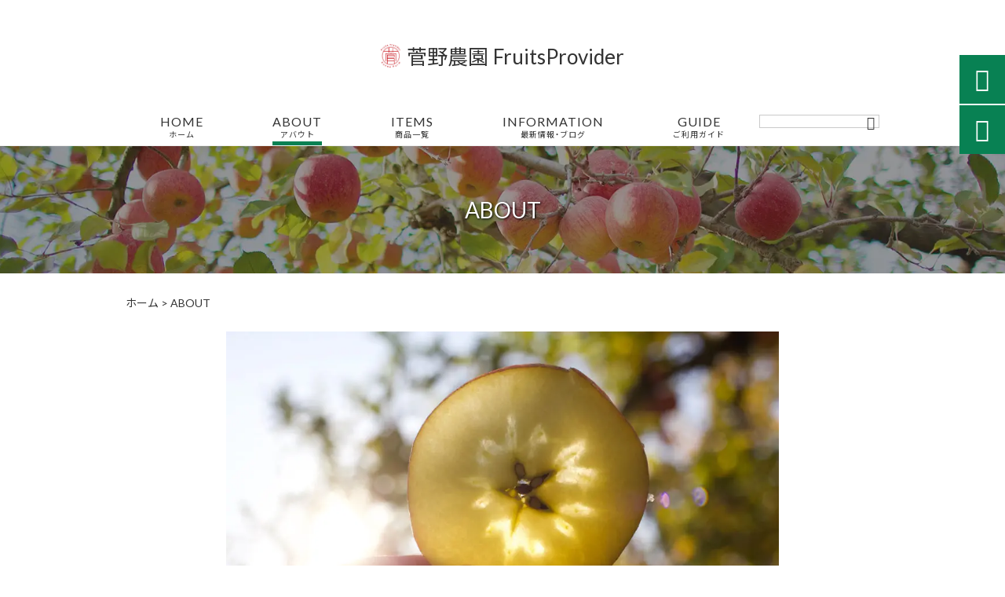

--- FILE ---
content_type: text/html; charset=UTF-8
request_url: https://fruitsprovider.com/about/
body_size: 11714
content:
<!DOCTYPE html>
<html lang="ja">
<head>
<meta charset="UTF-8" />
<meta name="viewport" content="width=device-width,initial-scale=1">
<meta name="format-detection" content="telephone=no">
<link rel="pingback" href="https://fruitsprovider.com/fruitsprovider/xmlrpc.php" />
<link rel="shortcut icon" href="https://fruitsprovider.com/fruitsprovider/wp-content/uploads/2021/11/favicon.ico" />
<link rel="apple-touch-icon" href="https://fruitsprovider.com/fruitsprovider/wp-content/uploads/2021/11/spfav.png">
<!--▼-追加CSS-▼-->

<title>ABOUT | Kanno Farm ONLINE</title>

		<!-- All in One SEO 4.9.3 - aioseo.com -->
	<meta name="description" content="【菅野農園】では、りんご・桃・さくらんぼなど、一果一果想いをこめて育てた新鮮な果物" />
	<meta name="robots" content="max-image-preview:large" />
	<meta name="google-site-verification" content="40RatmE00N7KC3lsMp3pClf-EVw0tVwF92CWxzmaFlE" />
	<link rel="canonical" href="https://fruitsprovider.com/about/" />
	<meta name="generator" content="All in One SEO (AIOSEO) 4.9.3" />
		<meta property="og:locale" content="ja_JP" />
		<meta property="og:site_name" content="福島より産地直送、旬なフルーツの通販なら | Kanno Fruits Shop" />
		<meta property="og:type" content="article" />
		<meta property="og:title" content="ABOUT | Kanno Farm ONLINE" />
		<meta property="og:description" content="【菅野農園】では、りんご・桃・さくらんぼなど、一果一果想いをこめて育てた新鮮な果物" />
		<meta property="og:url" content="https://fruitsprovider.com/about/" />
		<meta property="og:image" content="https://fruitsprovider.com/fruitsprovider/wp-content/uploads/2021/11/sub.jpg" />
		<meta property="og:image:secure_url" content="https://fruitsprovider.com/fruitsprovider/wp-content/uploads/2021/11/sub.jpg" />
		<meta property="og:image:width" content="2000" />
		<meta property="og:image:height" content="200" />
		<meta property="article:published_time" content="1970-01-01T00:00:00+00:00" />
		<meta property="article:modified_time" content="2021-11-22T09:16:35+00:00" />
		<meta name="twitter:card" content="summary" />
		<meta name="twitter:title" content="ABOUT | Kanno Farm ONLINE" />
		<meta name="twitter:description" content="【菅野農園】では、りんご・桃・さくらんぼなど、一果一果想いをこめて育てた新鮮な果物" />
		<meta name="twitter:image" content="https://fruitsprovider.com/fruitsprovider/wp-content/uploads/2021/11/sub.jpg" />
		<script type="application/ld+json" class="aioseo-schema">
			{"@context":"https:\/\/schema.org","@graph":[{"@type":"BreadcrumbList","@id":"https:\/\/fruitsprovider.com\/about\/#breadcrumblist","itemListElement":[{"@type":"ListItem","@id":"https:\/\/fruitsprovider.com#listItem","position":1,"name":"\u30db\u30fc\u30e0","item":"https:\/\/fruitsprovider.com","nextItem":{"@type":"ListItem","@id":"https:\/\/fruitsprovider.com\/about\/#listItem","name":"ABOUT"}},{"@type":"ListItem","@id":"https:\/\/fruitsprovider.com\/about\/#listItem","position":2,"name":"ABOUT","previousItem":{"@type":"ListItem","@id":"https:\/\/fruitsprovider.com#listItem","name":"\u30db\u30fc\u30e0"}}]},{"@type":"Organization","@id":"https:\/\/fruitsprovider.com\/#organization","name":"\u83c5\u91ce\u8fb2\u5712","description":"\u3010\u83c5\u91ce\u8fb2\u5712\u3011\u3067\u306f\u3001\u308a\u3093\u3054\u30fb\u6843\u30fb\u3055\u304f\u3089\u3093\u307c\u306a\u3069\u3001\u4e00\u679c\u4e00\u679c\u60f3\u3044\u3092\u3053\u3081\u3066\u80b2\u3066\u305f\u65b0\u9bae\u306a\u679c\u7269\u3092\u751f\u7523\u8005\u76f4\u9001\u3067\u304a\u5c4a\u3051\u3002\u3054\u81ea\u5b85\u7528\u306b\u306f\u3082\u3061\u308d\u3093\u3001\u3061\u3087\u3063\u3068\u3057\u305f\u8d08\u308a\u7269\u306b\u3082\u304a\u3059\u3059\u3081\u3067\u3059\u3002\u8a70\u3081\u5408\u308f\u305b\u306e\u3054\u6ce8\u6587\u7b49\u3082\u304a\u6c17\u8efd\u306b\u3054\u76f8\u8ac7\u304f\u3060\u3055\u3044\u3002\u30b5\u30a4\u30c8\u5185\u3067\u306f\u3001\u679c\u7269\u30fb\u8fb2\u696d\u306b\u95a2\u3059\u308b\u60c5\u5831\u3084\u683d\u57f9\u98a8\u666f\u306a\u3069\u968f\u6642\u767a\u4fe1\u3057\u3066\u3044\u304d\u307e\u3059\u3002\u662f\u975e\u65ec\u306e\u304f\u3060\u3082\u306e\u3092\u304a\u697d\u3057\u307f\u304f\u3060\u3055\u3044\uff01","url":"https:\/\/fruitsprovider.com\/","telephone":"+819053554816","logo":{"@type":"ImageObject","url":"https:\/\/fruitsprovider.com\/fruitsprovider\/wp-content\/uploads\/2021\/11\/fb8870748e3cdc672d5b5c7c8e41f0bf.jpg","@id":"https:\/\/fruitsprovider.com\/about\/#organizationLogo","width":891,"height":1046},"image":{"@id":"https:\/\/fruitsprovider.com\/about\/#organizationLogo"}},{"@type":"WebPage","@id":"https:\/\/fruitsprovider.com\/about\/#webpage","url":"https:\/\/fruitsprovider.com\/about\/","name":"ABOUT | Kanno Farm ONLINE","description":"\u3010\u83c5\u91ce\u8fb2\u5712\u3011\u3067\u306f\u3001\u308a\u3093\u3054\u30fb\u6843\u30fb\u3055\u304f\u3089\u3093\u307c\u306a\u3069\u3001\u4e00\u679c\u4e00\u679c\u60f3\u3044\u3092\u3053\u3081\u3066\u80b2\u3066\u305f\u65b0\u9bae\u306a\u679c\u7269","inLanguage":"ja","isPartOf":{"@id":"https:\/\/fruitsprovider.com\/#website"},"breadcrumb":{"@id":"https:\/\/fruitsprovider.com\/about\/#breadcrumblist"},"image":{"@type":"ImageObject","url":"https:\/\/fruitsprovider.com\/fruitsprovider\/wp-content\/uploads\/2021\/11\/sub.jpg","@id":"https:\/\/fruitsprovider.com\/about\/#mainImage","width":2000,"height":200},"primaryImageOfPage":{"@id":"https:\/\/fruitsprovider.com\/about\/#mainImage"},"datePublished":"2021-11-22T10:00:43+09:00","dateModified":"2021-11-22T18:16:35+09:00"},{"@type":"WebSite","@id":"https:\/\/fruitsprovider.com\/#website","url":"https:\/\/fruitsprovider.com\/","name":"Kanno Farm ONLINE","description":"\u3010\u83c5\u91ce\u8fb2\u5712\u3011\u3067\u306f\u3001\u308a\u3093\u3054\u30fb\u6843\u30fb\u3055\u304f\u3089\u3093\u307c\u306a\u3069\u3001\u4e00\u679c\u4e00\u679c\u60f3\u3044\u3092\u3053\u3081\u3066\u80b2\u3066\u305f\u65b0\u9bae\u306a\u679c\u7269\u3092\u751f\u7523\u8005\u76f4\u9001\u3067\u304a\u5c4a\u3051\u3002\u3054\u81ea\u5b85\u7528\u306b\u306f\u3082\u3061\u308d\u3093\u3001\u3061\u3087\u3063\u3068\u3057\u305f\u8d08\u308a\u7269\u306b\u3082\u304a\u3059\u3059\u3081\u3067\u3059\u3002\u8a70\u3081\u5408\u308f\u305b\u306e\u3054\u6ce8\u6587\u7b49\u3082\u304a\u6c17\u8efd\u306b\u3054\u76f8\u8ac7\u304f\u3060\u3055\u3044\u3002\u30b5\u30a4\u30c8\u5185\u3067\u306f\u3001\u679c\u7269\u30fb\u8fb2\u696d\u306b\u95a2\u3059\u308b\u60c5\u5831\u3084\u683d\u57f9\u98a8\u666f\u306a\u3069\u968f\u6642\u767a\u4fe1\u3057\u3066\u3044\u304d\u307e\u3059\u3002\u662f\u975e\u65ec\u306e\u304f\u3060\u3082\u306e\u3092\u304a\u697d\u3057\u307f\u304f\u3060\u3055\u3044\uff01","inLanguage":"ja","publisher":{"@id":"https:\/\/fruitsprovider.com\/#organization"}}]}
		</script>
		<!-- All in One SEO -->

<link rel='dns-prefetch' href='//yubinbango.github.io' />
<link rel='dns-prefetch' href='//static.addtoany.com' />
<link rel='dns-prefetch' href='//fonts.googleapis.com' />
<link rel="alternate" type="application/rss+xml" title="Kanno Farm ONLINE &raquo; フィード" href="https://fruitsprovider.com/feed/" />
<link rel="alternate" type="application/rss+xml" title="Kanno Farm ONLINE &raquo; コメントフィード" href="https://fruitsprovider.com/comments/feed/" />
<link rel="alternate" title="oEmbed (JSON)" type="application/json+oembed" href="https://fruitsprovider.com/wp-json/oembed/1.0/embed?url=https%3A%2F%2Ffruitsprovider.com%2Fabout%2F" />
<link rel="alternate" title="oEmbed (XML)" type="text/xml+oembed" href="https://fruitsprovider.com/wp-json/oembed/1.0/embed?url=https%3A%2F%2Ffruitsprovider.com%2Fabout%2F&#038;format=xml" />
<style id='wp-img-auto-sizes-contain-inline-css' type='text/css'>
img:is([sizes=auto i],[sizes^="auto," i]){contain-intrinsic-size:3000px 1500px}
/*# sourceURL=wp-img-auto-sizes-contain-inline-css */
</style>
<link rel='stylesheet' id='colorbox-theme1-css' href='https://fruitsprovider.com/fruitsprovider/wp-content/plugins/jquery-colorbox/themes/theme1/colorbox.css?ver=4.6.2' type='text/css' media='screen' />
<style id='wp-emoji-styles-inline-css' type='text/css'>

	img.wp-smiley, img.emoji {
		display: inline !important;
		border: none !important;
		box-shadow: none !important;
		height: 1em !important;
		width: 1em !important;
		margin: 0 0.07em !important;
		vertical-align: -0.1em !important;
		background: none !important;
		padding: 0 !important;
	}
/*# sourceURL=wp-emoji-styles-inline-css */
</style>
<link rel='stylesheet' id='wp-block-library-css' href='https://fruitsprovider.com/fruitsprovider/wp-includes/css/dist/block-library/style.min.css?ver=6.9' type='text/css' media='all' />
<style id='global-styles-inline-css' type='text/css'>
:root{--wp--preset--aspect-ratio--square: 1;--wp--preset--aspect-ratio--4-3: 4/3;--wp--preset--aspect-ratio--3-4: 3/4;--wp--preset--aspect-ratio--3-2: 3/2;--wp--preset--aspect-ratio--2-3: 2/3;--wp--preset--aspect-ratio--16-9: 16/9;--wp--preset--aspect-ratio--9-16: 9/16;--wp--preset--color--black: #000000;--wp--preset--color--cyan-bluish-gray: #abb8c3;--wp--preset--color--white: #ffffff;--wp--preset--color--pale-pink: #f78da7;--wp--preset--color--vivid-red: #cf2e2e;--wp--preset--color--luminous-vivid-orange: #ff6900;--wp--preset--color--luminous-vivid-amber: #fcb900;--wp--preset--color--light-green-cyan: #7bdcb5;--wp--preset--color--vivid-green-cyan: #00d084;--wp--preset--color--pale-cyan-blue: #8ed1fc;--wp--preset--color--vivid-cyan-blue: #0693e3;--wp--preset--color--vivid-purple: #9b51e0;--wp--preset--gradient--vivid-cyan-blue-to-vivid-purple: linear-gradient(135deg,rgb(6,147,227) 0%,rgb(155,81,224) 100%);--wp--preset--gradient--light-green-cyan-to-vivid-green-cyan: linear-gradient(135deg,rgb(122,220,180) 0%,rgb(0,208,130) 100%);--wp--preset--gradient--luminous-vivid-amber-to-luminous-vivid-orange: linear-gradient(135deg,rgb(252,185,0) 0%,rgb(255,105,0) 100%);--wp--preset--gradient--luminous-vivid-orange-to-vivid-red: linear-gradient(135deg,rgb(255,105,0) 0%,rgb(207,46,46) 100%);--wp--preset--gradient--very-light-gray-to-cyan-bluish-gray: linear-gradient(135deg,rgb(238,238,238) 0%,rgb(169,184,195) 100%);--wp--preset--gradient--cool-to-warm-spectrum: linear-gradient(135deg,rgb(74,234,220) 0%,rgb(151,120,209) 20%,rgb(207,42,186) 40%,rgb(238,44,130) 60%,rgb(251,105,98) 80%,rgb(254,248,76) 100%);--wp--preset--gradient--blush-light-purple: linear-gradient(135deg,rgb(255,206,236) 0%,rgb(152,150,240) 100%);--wp--preset--gradient--blush-bordeaux: linear-gradient(135deg,rgb(254,205,165) 0%,rgb(254,45,45) 50%,rgb(107,0,62) 100%);--wp--preset--gradient--luminous-dusk: linear-gradient(135deg,rgb(255,203,112) 0%,rgb(199,81,192) 50%,rgb(65,88,208) 100%);--wp--preset--gradient--pale-ocean: linear-gradient(135deg,rgb(255,245,203) 0%,rgb(182,227,212) 50%,rgb(51,167,181) 100%);--wp--preset--gradient--electric-grass: linear-gradient(135deg,rgb(202,248,128) 0%,rgb(113,206,126) 100%);--wp--preset--gradient--midnight: linear-gradient(135deg,rgb(2,3,129) 0%,rgb(40,116,252) 100%);--wp--preset--font-size--small: 13px;--wp--preset--font-size--medium: 20px;--wp--preset--font-size--large: 36px;--wp--preset--font-size--x-large: 42px;--wp--preset--spacing--20: 0.44rem;--wp--preset--spacing--30: 0.67rem;--wp--preset--spacing--40: 1rem;--wp--preset--spacing--50: 1.5rem;--wp--preset--spacing--60: 2.25rem;--wp--preset--spacing--70: 3.38rem;--wp--preset--spacing--80: 5.06rem;--wp--preset--shadow--natural: 6px 6px 9px rgba(0, 0, 0, 0.2);--wp--preset--shadow--deep: 12px 12px 50px rgba(0, 0, 0, 0.4);--wp--preset--shadow--sharp: 6px 6px 0px rgba(0, 0, 0, 0.2);--wp--preset--shadow--outlined: 6px 6px 0px -3px rgb(255, 255, 255), 6px 6px rgb(0, 0, 0);--wp--preset--shadow--crisp: 6px 6px 0px rgb(0, 0, 0);}:where(.is-layout-flex){gap: 0.5em;}:where(.is-layout-grid){gap: 0.5em;}body .is-layout-flex{display: flex;}.is-layout-flex{flex-wrap: wrap;align-items: center;}.is-layout-flex > :is(*, div){margin: 0;}body .is-layout-grid{display: grid;}.is-layout-grid > :is(*, div){margin: 0;}:where(.wp-block-columns.is-layout-flex){gap: 2em;}:where(.wp-block-columns.is-layout-grid){gap: 2em;}:where(.wp-block-post-template.is-layout-flex){gap: 1.25em;}:where(.wp-block-post-template.is-layout-grid){gap: 1.25em;}.has-black-color{color: var(--wp--preset--color--black) !important;}.has-cyan-bluish-gray-color{color: var(--wp--preset--color--cyan-bluish-gray) !important;}.has-white-color{color: var(--wp--preset--color--white) !important;}.has-pale-pink-color{color: var(--wp--preset--color--pale-pink) !important;}.has-vivid-red-color{color: var(--wp--preset--color--vivid-red) !important;}.has-luminous-vivid-orange-color{color: var(--wp--preset--color--luminous-vivid-orange) !important;}.has-luminous-vivid-amber-color{color: var(--wp--preset--color--luminous-vivid-amber) !important;}.has-light-green-cyan-color{color: var(--wp--preset--color--light-green-cyan) !important;}.has-vivid-green-cyan-color{color: var(--wp--preset--color--vivid-green-cyan) !important;}.has-pale-cyan-blue-color{color: var(--wp--preset--color--pale-cyan-blue) !important;}.has-vivid-cyan-blue-color{color: var(--wp--preset--color--vivid-cyan-blue) !important;}.has-vivid-purple-color{color: var(--wp--preset--color--vivid-purple) !important;}.has-black-background-color{background-color: var(--wp--preset--color--black) !important;}.has-cyan-bluish-gray-background-color{background-color: var(--wp--preset--color--cyan-bluish-gray) !important;}.has-white-background-color{background-color: var(--wp--preset--color--white) !important;}.has-pale-pink-background-color{background-color: var(--wp--preset--color--pale-pink) !important;}.has-vivid-red-background-color{background-color: var(--wp--preset--color--vivid-red) !important;}.has-luminous-vivid-orange-background-color{background-color: var(--wp--preset--color--luminous-vivid-orange) !important;}.has-luminous-vivid-amber-background-color{background-color: var(--wp--preset--color--luminous-vivid-amber) !important;}.has-light-green-cyan-background-color{background-color: var(--wp--preset--color--light-green-cyan) !important;}.has-vivid-green-cyan-background-color{background-color: var(--wp--preset--color--vivid-green-cyan) !important;}.has-pale-cyan-blue-background-color{background-color: var(--wp--preset--color--pale-cyan-blue) !important;}.has-vivid-cyan-blue-background-color{background-color: var(--wp--preset--color--vivid-cyan-blue) !important;}.has-vivid-purple-background-color{background-color: var(--wp--preset--color--vivid-purple) !important;}.has-black-border-color{border-color: var(--wp--preset--color--black) !important;}.has-cyan-bluish-gray-border-color{border-color: var(--wp--preset--color--cyan-bluish-gray) !important;}.has-white-border-color{border-color: var(--wp--preset--color--white) !important;}.has-pale-pink-border-color{border-color: var(--wp--preset--color--pale-pink) !important;}.has-vivid-red-border-color{border-color: var(--wp--preset--color--vivid-red) !important;}.has-luminous-vivid-orange-border-color{border-color: var(--wp--preset--color--luminous-vivid-orange) !important;}.has-luminous-vivid-amber-border-color{border-color: var(--wp--preset--color--luminous-vivid-amber) !important;}.has-light-green-cyan-border-color{border-color: var(--wp--preset--color--light-green-cyan) !important;}.has-vivid-green-cyan-border-color{border-color: var(--wp--preset--color--vivid-green-cyan) !important;}.has-pale-cyan-blue-border-color{border-color: var(--wp--preset--color--pale-cyan-blue) !important;}.has-vivid-cyan-blue-border-color{border-color: var(--wp--preset--color--vivid-cyan-blue) !important;}.has-vivid-purple-border-color{border-color: var(--wp--preset--color--vivid-purple) !important;}.has-vivid-cyan-blue-to-vivid-purple-gradient-background{background: var(--wp--preset--gradient--vivid-cyan-blue-to-vivid-purple) !important;}.has-light-green-cyan-to-vivid-green-cyan-gradient-background{background: var(--wp--preset--gradient--light-green-cyan-to-vivid-green-cyan) !important;}.has-luminous-vivid-amber-to-luminous-vivid-orange-gradient-background{background: var(--wp--preset--gradient--luminous-vivid-amber-to-luminous-vivid-orange) !important;}.has-luminous-vivid-orange-to-vivid-red-gradient-background{background: var(--wp--preset--gradient--luminous-vivid-orange-to-vivid-red) !important;}.has-very-light-gray-to-cyan-bluish-gray-gradient-background{background: var(--wp--preset--gradient--very-light-gray-to-cyan-bluish-gray) !important;}.has-cool-to-warm-spectrum-gradient-background{background: var(--wp--preset--gradient--cool-to-warm-spectrum) !important;}.has-blush-light-purple-gradient-background{background: var(--wp--preset--gradient--blush-light-purple) !important;}.has-blush-bordeaux-gradient-background{background: var(--wp--preset--gradient--blush-bordeaux) !important;}.has-luminous-dusk-gradient-background{background: var(--wp--preset--gradient--luminous-dusk) !important;}.has-pale-ocean-gradient-background{background: var(--wp--preset--gradient--pale-ocean) !important;}.has-electric-grass-gradient-background{background: var(--wp--preset--gradient--electric-grass) !important;}.has-midnight-gradient-background{background: var(--wp--preset--gradient--midnight) !important;}.has-small-font-size{font-size: var(--wp--preset--font-size--small) !important;}.has-medium-font-size{font-size: var(--wp--preset--font-size--medium) !important;}.has-large-font-size{font-size: var(--wp--preset--font-size--large) !important;}.has-x-large-font-size{font-size: var(--wp--preset--font-size--x-large) !important;}
/*# sourceURL=global-styles-inline-css */
</style>

<style id='classic-theme-styles-inline-css' type='text/css'>
/*! This file is auto-generated */
.wp-block-button__link{color:#fff;background-color:#32373c;border-radius:9999px;box-shadow:none;text-decoration:none;padding:calc(.667em + 2px) calc(1.333em + 2px);font-size:1.125em}.wp-block-file__button{background:#32373c;color:#fff;text-decoration:none}
/*# sourceURL=/wp-includes/css/classic-themes.min.css */
</style>
<link rel='stylesheet' id='biz-cal-style-css' href='https://fruitsprovider.com/fruitsprovider/wp-content/plugins/biz-calendar/biz-cal.css?ver=2.2.0' type='text/css' media='all' />
<link rel='stylesheet' id='contact-form-7-css' href='https://fruitsprovider.com/fruitsprovider/wp-content/plugins/contact-form-7/includes/css/styles.css?ver=6.1.4' type='text/css' media='all' />
<link rel='stylesheet' id='style-sheet-css' href='https://fruitsprovider.com/fruitsprovider/wp-content/themes/jet-cms14-d/style.css?ver=6.9' type='text/css' media='all' />
<link rel='stylesheet' id='JetB_press-fonts-css' href='https://fonts.googleapis.com/css?family=Open+Sans:400italic,700italic,400,700&#038;subset=latin,latin-ext' type='text/css' media='all' />
<link rel='stylesheet' id='wp-pagenavi-css' href='https://fruitsprovider.com/fruitsprovider/wp-content/plugins/wp-pagenavi/pagenavi-css.css?ver=2.70' type='text/css' media='all' />
<link rel='stylesheet' id='tablepress-default-css' href='https://fruitsprovider.com/fruitsprovider/wp-content/plugins/tablepress/css/build/default.css?ver=3.2.6' type='text/css' media='all' />
<link rel='stylesheet' id='addtoany-css' href='https://fruitsprovider.com/fruitsprovider/wp-content/plugins/add-to-any/addtoany.min.css?ver=1.16' type='text/css' media='all' />
<link rel="https://api.w.org/" href="https://fruitsprovider.com/wp-json/" /><link rel="alternate" title="JSON" type="application/json" href="https://fruitsprovider.com/wp-json/wp/v2/pages/11" /><link rel="EditURI" type="application/rsd+xml" title="RSD" href="https://fruitsprovider.com/fruitsprovider/xmlrpc.php?rsd" />
<meta name="generator" content="WordPress 6.9" />
<link rel='shortlink' href='https://fruitsprovider.com/?p=11' />
<!-- Analytics by WP Statistics - https://wp-statistics.com -->

<link rel="stylesheet" href="https://code.ionicframework.com/ionicons/2.0.1/css/ionicons.min.css">
<link rel="stylesheet" href="https://cdn.jsdelivr.net/npm/yakuhanjp@3.2.0/dist/css/yakuhanjp.min.css">
<link rel="stylesheet" href="https://jetb.co.jp/ec-king/common/css/slick.css" type="text/css" />
<link rel="stylesheet" href="https://jetb.co.jp/ec-king/common/css/slick-theme.css" type="text/css" />
<link rel="stylesheet" href="https://jetb.co.jp/ec-king/common/css/jquery.mCustomScrollbar.css" type="text/css" />


<link rel="stylesheet" href="https://jetb.co.jp/ec-king/common/css/modal.css" type="text/css" />
<link rel="stylesheet" href="https://jetb.co.jp/ec-king/tpl_d/css/common.css" type="text/css" />
<link rel="stylesheet" href="https://jetb.co.jp/ec-king/tpl_d/css/media.css" type="text/css" />
<link rel="stylesheet" href="https://fruitsprovider.com/fruitsprovider/wp-content/themes/jet-cms14-d/Jet_Tpl_style.css" type="text/css" />
<link rel="stylesheet" href="https://fruitsprovider.com/fruitsprovider/wp-content/themes/jet-cms14-d/custom/custom.css" type="text/css" />

<!-- Global site tag (gtag.js) - Google Analytics -->
<script async src="https://www.googletagmanager.com/gtag/js?id=G-67R0LBMVFW"></script>
<script>
  window.dataLayer = window.dataLayer || [];
  function gtag(){dataLayer.push(arguments);}
  gtag('js', new Date());

  gtag('config', 'G-67R0LBMVFW');
</script>

</head>

<body class="wp-singular page-template-default page page-id-11 wp-theme-jet-cms14-d metaslider-plugin" ontouchstart="">

	<div id="top" class="allwrapper tpl_d gthc wrap2">
		<header id="upper" class="head_bg cf head2">
			<h1 class="logo">
				<a class="site_logo_wrap" href="https://fruitsprovider.com/">
										<img src="https://fruitsprovider.com/fruitsprovider/wp-content/uploads/2021/11/fb8870748e3cdc672d5b5c7c8e41f0bf.jpg" alt="Kanno Farm ONLINE 【菅野農園】では、りんご・桃・さくらんぼなど、一果一果想いをこめて育てた新鮮な果物を生産者直送でお届け。ご自宅用にはもちろん、ちょっとした贈り物にもおすすめです。詰め合わせのご注文等もお気軽にご相談ください。サイト内では、果物・農業に関する情報や栽培風景など随時発信していきます。是非旬のくだものをお楽しみください！">
					
																	<span class="txt_wrap ue">
																						<span class="txt">菅野農園 FruitsProvider</span>
																				</span>
									</a>
			</h1>
			<div class="menu-trigger">
				<div class="trigger_wrap">
					<span></span>
					<span></span>
					<span></span>
				</div>
				<p>menu</p>
			</div>
			<nav class="g_nav g_nav_sp cf">
				<ul id="menu-menu1" class="g_nav_menu menu"><li><a href="https://fruitsprovider.com">HOME<span>ホーム</span></a></li>
<li class="current"><a href="https://fruitsprovider.com/about/" aria-current="page">ABOUT<span>アバウト</span></a></li>
<li><a href="https://fruitsprovider.com/items/">ITEMS<span>商品一覧</span></a>
<ul class="sub-menu">
	<li><a href="https://fruitsprovider.com/feature_list/">FEATURE</a></li>
	<li><a href="https://fruitsprovider.com/%e3%81%b5%e3%82%8b%e3%81%95%e3%81%a8%e7%b4%8d%e7%a8%8e/">ふるさと納税</a></li>
	<li><a href="https://fruitsprovider.com/sale/">SALE</a></li>
</ul>
</li>
<li><a href="https://fruitsprovider.com/information/">INFORMATION<span>最新情報・ブログ</span></a></li>
<li><a href="https://fruitsprovider.com/guide/">GUIDE<span>ご利用ガイド</span></a>
<ul class="sub-menu">
	<li><a href="https://fruitsprovider.com/guide/faq/">FAQ</a></li>
	<li><a rel="privacy-policy" href="https://fruitsprovider.com/guide/privacy/">プライバシーポリシー</a></li>
	<li><a href="https://fruitsprovider.com/guide/law/">特定商取引に基づく表記</a></li>
</ul>
</li>
</ul>			</nav>
			<p class="btn-search" class="sp">&#xf2f5;</p>
			<div class="header-search l-absolute">
				<form action="https://fruitsprovider.com/" method="get" id="jet_searchform-header_sp">
					<input id="jet_searchBtn_header_sp" type="submit" name="searchBtn" value="&#xf2f5;" />
					<input id="jet_keywords_header_sp" type="text" name="s" placeholder="" />
				</form>
			</div>

			<nav class="g_nav g_nav_pc cf">
				<h1 class="logo_2">
					<a class="site_logo_wrap" href="https://fruitsprovider.com/">
												<img src="https://fruitsprovider.com/fruitsprovider/wp-content/uploads/2021/11/fb8870748e3cdc672d5b5c7c8e41f0bf.jpg" alt="Kanno Farm ONLINE 【菅野農園】では、りんご・桃・さくらんぼなど、一果一果想いをこめて育てた新鮮な果物を生産者直送でお届け。ご自宅用にはもちろん、ちょっとした贈り物にもおすすめです。詰め合わせのご注文等もお気軽にご相談ください。サイト内では、果物・農業に関する情報や栽培風景など随時発信していきます。是非旬のくだものをお楽しみください！">
						
																				<span class="txt_wrap ue">
																									<span class="txt">菅野農園 FruitsProvider</span>
																							</span>
											</a>
				</h1>

				<ul id="menu-menu1-1" class="g_nav_menu menu"><li><a href="https://fruitsprovider.com">HOME<span>ホーム</span></a></li>
<li class="current"><a href="https://fruitsprovider.com/about/" aria-current="page">ABOUT<span>アバウト</span></a></li>
<li><a href="https://fruitsprovider.com/items/">ITEMS<span>商品一覧</span></a>
<ul class="sub-menu">
	<li><a href="https://fruitsprovider.com/feature_list/">FEATURE</a></li>
	<li><a href="https://fruitsprovider.com/%e3%81%b5%e3%82%8b%e3%81%95%e3%81%a8%e7%b4%8d%e7%a8%8e/">ふるさと納税</a></li>
	<li><a href="https://fruitsprovider.com/sale/">SALE</a></li>
</ul>
</li>
<li><a href="https://fruitsprovider.com/information/">INFORMATION<span>最新情報・ブログ</span></a></li>
<li><a href="https://fruitsprovider.com/guide/">GUIDE<span>ご利用ガイド</span></a>
<ul class="sub-menu">
	<li><a href="https://fruitsprovider.com/guide/faq/">FAQ</a></li>
	<li><a rel="privacy-policy" href="https://fruitsprovider.com/guide/privacy/">プライバシーポリシー</a></li>
	<li><a href="https://fruitsprovider.com/guide/law/">特定商取引に基づく表記</a></li>
</ul>
</li>
</ul>
				<form action="https://fruitsprovider.com/" method="get" id="jet_searchform_on">
					<input id="jet_searchBtn_on" type="submit" name="searchBtn" value="&#xf2f5;" />
					<input id="jet_keywords_on" type="text" name="s" placeholder="" />
				</form>

				<p class="btn-search">&#xf2f5;</p>
				<div class="header-search l-absolute">
					<form action="https://fruitsprovider.com/" method="get" id="jet_searchform-header">
						<input id="jet_searchBtn_header" type="submit" name="searchBtn" value="&#xf2f5;" />
						<input id="jet_keywords_header" type="text" name="s" placeholder="" />
					</form>
				</div>
			</nav>


		</header>
<div id="page_area">
<!--▼▼▼▼コンテンツエリア▼▼▼▼-->
<h2 id="page_title" class="lozad" data-background-image="https://fruitsprovider.com/fruitsprovider/wp-content/uploads/2021/11/sub.jpg">
	ABOUT</h2>
  <div class="breadcrumbs">
    <div class="breadcrumbs_inner">
      <span property="itemListElement" typeof="ListItem"><a property="item" typeof="WebPage" title="Kanno Farm ONLINEへ移動" href="https://fruitsprovider.com" class="home"><span property="name">ホーム</span></a><meta property="position" content="1"></span> &gt; <span property="itemListElement" typeof="ListItem"><span property="name">ABOUT</span><meta property="position" content="2"></span>    </div>
  </div>
  <main class="inner">
		<article id="page_cont" class="page_about">
		<div class="the_text">
			<p style="text-align: center;"><img class="alignnone  wp-image-1314 lozad colorbox-11" data-src="https://fruitsprovider.com/fruitsprovider/wp-content/uploads/2021/11/abo-960x640.jpg" alt="" width="704" height="469" /></p>
<p>&nbsp;</p>
<p>&nbsp;</p>
<p style="text-align: center;">【菅野農園】では、りんご・桃・さくらんぼなど、一果一果想いをこめて育てた新鮮な果物を</p>
<p style="text-align: center;">生産者直送でお届け。ご自宅用にはもちろん、ちょっとした贈り物にもおすすめです。</p>
<p style="text-align: center;">詰め合わせのご注文等もお気軽にご相談ください。サイト内では、果物・農業に関する情報や</p>
<p style="text-align: center;">栽培風景など随時発信していきます。是非旬のくだものをお楽しみください！</p>
		</div>
	</article>
	</main>

<!--▲▲▲▲コンテンツエリアここまで▲▲▲▲-->
</div><!--end page_area-->
						  
    


<!-- feature_foot_area -->
<section class="feature_foot_area ">
  <h2>特集</h2>
  <p class="section_bg-color"></p>
  <ul class="feature_foot_list flexbox">

    		
      
            <li>
         <a class="flexbox" href="https://fruitsprovider.com/feature/seasonal-fruits">
           <span class="imgbox imgwrap">
                                         <img class="lozad" data-src="https://fruitsprovider.com/fruitsprovider/wp-content/uploads/2021/11/d08eb705a8a5900b6911a2918c751d61-38x38.jpg" alt="産地直送！旬の果物 特集">
              <span class="feature_mv-color" style="background-color: rgba(10,10,10,0.4)"></span>
                                    </span>
          <span class="seo_tax_title">
                          果物 産地直送                        </span>
        </a>
      </li>
      
      
  </ul>

</section>

			
<section id="address_area" class="foot_color foot_bg bg_cover">
	<p class="section_bg-color"></p>
	<div class="inner">
		<section class="foot_cont">
			<h3>
				<a class="site_foot_logo_wrap" href="https://fruitsprovider.com/">
										<img src="https://fruitsprovider.com/fruitsprovider/wp-content/uploads/2021/11/fb8870748e3cdc672d5b5c7c8e41f0bf.jpg" alt="Kanno Farm ONLINE 【菅野農園】では、りんご・桃・さくらんぼなど、一果一果想いをこめて育てた新鮮な果物を生産者直送でお届け。ご自宅用にはもちろん、ちょっとした贈り物にもおすすめです。詰め合わせのご注文等もお気軽にご相談ください。サイト内では、果物・農業に関する情報や栽培風景など随時発信していきます。是非旬のくだものをお楽しみください！">
					
																	<span class="txt_wrap ue">
																						<span class="txt">菅野農園 FruitsProvider</span>
																				</span>
									</a>
			</h3>
			<address>
				<p class="foot_add">〒960-0806    <br />
福島県伊達市霊山町山戸田字中川原52                                                                                                                                        </p>

								<a class="foot_tel foot_color" href="tel:024-586-2727">
					024-586-2727				</a>
				
				
								<p class="foot_eigyou">
					営業時間 / 9時から16時<br>定休日 / 不定休				</p>
							</address>

						<ul class="footer_sns_line">
								<li>
					<a href="https://www.instagram.com/fruitsprovider/" target="_blank">
						<img class="lozad" data-src="https://fruitsprovider.com/fruitsprovider/wp-content/uploads/2018/09/ic_ins.png" alt="instagram">
					</a>
				</li>
								<li>
					<a href="https://twitter.com/fruitsprovider" target="_blank">
						<img class="lozad" data-src="https://fruitsprovider.com/fruitsprovider/wp-content/uploads/2018/09/ic_twi.png" alt="twitter">
					</a>
				</li>
							</ul>
					</section>

		<div id="free_area">

			
							<div id="map">
									</div>

			
		</div>

	</div>
</section>
<footer id="under" class="foot_bottom_bg">
	<div class="inner">
		<a href="https://fruitsprovider.com/guide/privacy/">プライバシーポリシー</a><span>/</span>
		<a href="https://fruitsprovider.com/guide/law/">特定商取引に基づく表記</a>
		<small>Copyright&nbsp;(C)&nbsp;2026&nbsp;Kanno Farm ONLINE.&nbsp;All&nbsp;rights&nbsp;Reserved.</small>
	</div>
</footer>

<a id="scroll-to-top" class="point_color_A" href="#" title="Scroll to Top" style="display: none;">&#xf3d8;</a>


	<div class="fix_nav pc">

					
				<div class="fix_box shop_cont1">
			<p class="ic_box">
				<a href="https://kannofruitsp.thebase.in/" target="_blank">&#xf3f8;</a>
			</p>
		</div>
		
		
		
					<div class="fix_box mail_cont">
				<a class="nav_fix_2" href="https://fruitsprovider.com/contact/">
					<p class="ic_box">
						&#xf132;
					</p>
				</a>
			</div>
	 		</div>

 	<div class="fix_nav_sp sp">
		<div class="fix_box home_cont">
			<p class="ic_box">
				<a href="https://fruitsprovider.com/">&#xf144;</a>
			</p>
		</div>

								
		<div class="fix_box shop_cont">
			<p class="ic_box">
				<a href="https://kannofruitsp.thebase.in/" target="_blank">&#xf3f8;</a>
			</p>
		</div>
						
				<div class="fix_box mail_cont">
			<a class="nav_fix_2" href="https://fruitsprovider.com/contact/">
				<p class="ic_box">
					&#xf132;
				</p>
			</a>
		</div>
			</div>
	
		<div id="modal-shop" class="modal-content" style="display: none;">
		<ul class="os_list">
														</ul>
		<p class="btn-close"><span class="ic">&#xf128;</span><span>閉じる</span></p>
	</div>
	
<script type="text/javascript" src="https://jetb.co.jp/ec-king/common/js/jquery-1.10.2.min.js"></script>
<script type="text/javascript" src="https://yubinbango.github.io/yubinbango/yubinbango.js" id="yubinbango-js"></script>
<script type="text/javascript" src="https://fruitsprovider.com/fruitsprovider/wp-includes/js/jquery/jquery.min.js?ver=3.7.1" id="jquery-core-js"></script>
<script type="text/javascript" src="https://fruitsprovider.com/fruitsprovider/wp-includes/js/jquery/jquery-migrate.min.js?ver=3.4.1" id="jquery-migrate-js"></script>
<script type="text/javascript" id="colorbox-js-extra">
/* <![CDATA[ */
var jQueryColorboxSettingsArray = {"jQueryColorboxVersion":"4.6.2","colorboxInline":"false","colorboxIframe":"false","colorboxGroupId":"","colorboxTitle":"","colorboxWidth":"false","colorboxHeight":"false","colorboxMaxWidth":"false","colorboxMaxHeight":"false","colorboxSlideshow":"false","colorboxSlideshowAuto":"false","colorboxScalePhotos":"true","colorboxPreloading":"false","colorboxOverlayClose":"true","colorboxLoop":"true","colorboxEscKey":"true","colorboxArrowKey":"true","colorboxScrolling":"true","colorboxOpacity":"0.85","colorboxTransition":"elastic","colorboxSpeed":"350","colorboxSlideshowSpeed":"2500","colorboxClose":"close","colorboxNext":"next","colorboxPrevious":"previous","colorboxSlideshowStart":"start slideshow","colorboxSlideshowStop":"stop slideshow","colorboxCurrent":"{current} of {total} images","colorboxXhrError":"This content failed to load.","colorboxImgError":"This image failed to load.","colorboxImageMaxWidth":"95%","colorboxImageMaxHeight":"95%","colorboxImageHeight":"false","colorboxImageWidth":"false","colorboxLinkHeight":"false","colorboxLinkWidth":"false","colorboxInitialHeight":"100","colorboxInitialWidth":"300","autoColorboxJavaScript":"true","autoHideFlash":"","autoColorbox":"true","autoColorboxGalleries":"","addZoomOverlay":"","useGoogleJQuery":"","colorboxAddClassToLinks":""};
//# sourceURL=colorbox-js-extra
/* ]]> */
</script>
<script type="text/javascript" src="https://fruitsprovider.com/fruitsprovider/wp-content/plugins/jquery-colorbox/js/jquery.colorbox-min.js?ver=1.4.33" id="colorbox-js"></script>
<script type="text/javascript" src="https://fruitsprovider.com/fruitsprovider/wp-content/plugins/jquery-colorbox/js/jquery-colorbox-wrapper-min.js?ver=4.6.2" id="colorbox-wrapper-js"></script>
<script type="text/javascript" id="addtoany-core-js-before">
/* <![CDATA[ */
window.a2a_config=window.a2a_config||{};a2a_config.callbacks=[];a2a_config.overlays=[];a2a_config.templates={};a2a_localize = {
	Share: "共有",
	Save: "ブックマーク",
	Subscribe: "購読",
	Email: "メール",
	Bookmark: "ブックマーク",
	ShowAll: "すべて表示する",
	ShowLess: "小さく表示する",
	FindServices: "サービスを探す",
	FindAnyServiceToAddTo: "追加するサービスを今すぐ探す",
	PoweredBy: "Powered by",
	ShareViaEmail: "メールでシェアする",
	SubscribeViaEmail: "メールで購読する",
	BookmarkInYourBrowser: "ブラウザにブックマーク",
	BookmarkInstructions: "このページをブックマークするには、 Ctrl+D または \u2318+D を押下。",
	AddToYourFavorites: "お気に入りに追加",
	SendFromWebOrProgram: "任意のメールアドレスまたはメールプログラムから送信",
	EmailProgram: "メールプログラム",
	More: "詳細&#8230;",
	ThanksForSharing: "共有ありがとうございます !",
	ThanksForFollowing: "フォローありがとうございます !"
};


//# sourceURL=addtoany-core-js-before
/* ]]> */
</script>
<script type="text/javascript" defer src="https://static.addtoany.com/menu/page.js" id="addtoany-core-js"></script>
<script type="text/javascript" defer src="https://fruitsprovider.com/fruitsprovider/wp-content/plugins/add-to-any/addtoany.min.js?ver=1.1" id="addtoany-jquery-js"></script>
<script type="text/javascript" id="biz-cal-script-js-extra">
/* <![CDATA[ */
var bizcalOptions = {"holiday_title":"\u5b9a\u4f11\u65e5","sun":"on","sat":"on","holiday":"on","temp_holidays":"2013-01-02\r\n2013-01-03\r\n2020-08-19","temp_weekdays":"","eventday_title":"\u30a4\u30d9\u30f3\u30c8\u958b\u50ac\u65e5","eventday_url":"","eventdays":"","month_limit":"\u5236\u9650\u306a\u3057","nextmonthlimit":"12","prevmonthlimit":"12","plugindir":"https://fruitsprovider.com/fruitsprovider/wp-content/plugins/biz-calendar/","national_holiday":""};
//# sourceURL=biz-cal-script-js-extra
/* ]]> */
</script>
<script type="text/javascript" src="https://fruitsprovider.com/fruitsprovider/wp-content/plugins/biz-calendar/calendar.js?ver=2.2.0" id="biz-cal-script-js"></script>
<script type="text/javascript" src="https://fruitsprovider.com/fruitsprovider/wp-includes/js/dist/hooks.min.js?ver=dd5603f07f9220ed27f1" id="wp-hooks-js"></script>
<script type="text/javascript" src="https://fruitsprovider.com/fruitsprovider/wp-includes/js/dist/i18n.min.js?ver=c26c3dc7bed366793375" id="wp-i18n-js"></script>
<script type="text/javascript" id="wp-i18n-js-after">
/* <![CDATA[ */
wp.i18n.setLocaleData( { 'text direction\u0004ltr': [ 'ltr' ] } );
wp.i18n.setLocaleData( { 'text direction\u0004ltr': [ 'ltr' ] } );
//# sourceURL=wp-i18n-js-after
/* ]]> */
</script>
<script type="text/javascript" src="https://fruitsprovider.com/fruitsprovider/wp-content/plugins/contact-form-7/includes/swv/js/index.js?ver=6.1.4" id="swv-js"></script>
<script type="text/javascript" id="contact-form-7-js-translations">
/* <![CDATA[ */
( function( domain, translations ) {
	var localeData = translations.locale_data[ domain ] || translations.locale_data.messages;
	localeData[""].domain = domain;
	wp.i18n.setLocaleData( localeData, domain );
} )( "contact-form-7", {"translation-revision-date":"2025-11-30 08:12:23+0000","generator":"GlotPress\/4.0.3","domain":"messages","locale_data":{"messages":{"":{"domain":"messages","plural-forms":"nplurals=1; plural=0;","lang":"ja_JP"},"This contact form is placed in the wrong place.":["\u3053\u306e\u30b3\u30f3\u30bf\u30af\u30c8\u30d5\u30a9\u30fc\u30e0\u306f\u9593\u9055\u3063\u305f\u4f4d\u7f6e\u306b\u7f6e\u304b\u308c\u3066\u3044\u307e\u3059\u3002"],"Error:":["\u30a8\u30e9\u30fc:"]}},"comment":{"reference":"includes\/js\/index.js"}} );
//# sourceURL=contact-form-7-js-translations
/* ]]> */
</script>
<script type="text/javascript" id="contact-form-7-js-before">
/* <![CDATA[ */
var wpcf7 = {
    "api": {
        "root": "https:\/\/fruitsprovider.com\/wp-json\/",
        "namespace": "contact-form-7\/v1"
    }
};
//# sourceURL=contact-form-7-js-before
/* ]]> */
</script>
<script type="text/javascript" src="https://fruitsprovider.com/fruitsprovider/wp-content/plugins/contact-form-7/includes/js/index.js?ver=6.1.4" id="contact-form-7-js"></script>
<script type="speculationrules">
{"prefetch":[{"source":"document","where":{"and":[{"href_matches":"/*"},{"not":{"href_matches":["/fruitsprovider/wp-*.php","/fruitsprovider/wp-admin/*","/fruitsprovider/wp-content/uploads/*","/fruitsprovider/wp-content/*","/fruitsprovider/wp-content/plugins/*","/fruitsprovider/wp-content/themes/jet-cms14-d/*","/*\\?(.+)"]}},{"not":{"selector_matches":"a[rel~=\"nofollow\"]"}},{"not":{"selector_matches":".no-prefetch, .no-prefetch a"}}]},"eagerness":"conservative"}]}
</script>
<script id="wp-emoji-settings" type="application/json">
{"baseUrl":"https://s.w.org/images/core/emoji/17.0.2/72x72/","ext":".png","svgUrl":"https://s.w.org/images/core/emoji/17.0.2/svg/","svgExt":".svg","source":{"concatemoji":"https://fruitsprovider.com/fruitsprovider/wp-includes/js/wp-emoji-release.min.js?ver=6.9"}}
</script>
<script type="module">
/* <![CDATA[ */
/*! This file is auto-generated */
const a=JSON.parse(document.getElementById("wp-emoji-settings").textContent),o=(window._wpemojiSettings=a,"wpEmojiSettingsSupports"),s=["flag","emoji"];function i(e){try{var t={supportTests:e,timestamp:(new Date).valueOf()};sessionStorage.setItem(o,JSON.stringify(t))}catch(e){}}function c(e,t,n){e.clearRect(0,0,e.canvas.width,e.canvas.height),e.fillText(t,0,0);t=new Uint32Array(e.getImageData(0,0,e.canvas.width,e.canvas.height).data);e.clearRect(0,0,e.canvas.width,e.canvas.height),e.fillText(n,0,0);const a=new Uint32Array(e.getImageData(0,0,e.canvas.width,e.canvas.height).data);return t.every((e,t)=>e===a[t])}function p(e,t){e.clearRect(0,0,e.canvas.width,e.canvas.height),e.fillText(t,0,0);var n=e.getImageData(16,16,1,1);for(let e=0;e<n.data.length;e++)if(0!==n.data[e])return!1;return!0}function u(e,t,n,a){switch(t){case"flag":return n(e,"\ud83c\udff3\ufe0f\u200d\u26a7\ufe0f","\ud83c\udff3\ufe0f\u200b\u26a7\ufe0f")?!1:!n(e,"\ud83c\udde8\ud83c\uddf6","\ud83c\udde8\u200b\ud83c\uddf6")&&!n(e,"\ud83c\udff4\udb40\udc67\udb40\udc62\udb40\udc65\udb40\udc6e\udb40\udc67\udb40\udc7f","\ud83c\udff4\u200b\udb40\udc67\u200b\udb40\udc62\u200b\udb40\udc65\u200b\udb40\udc6e\u200b\udb40\udc67\u200b\udb40\udc7f");case"emoji":return!a(e,"\ud83e\u1fac8")}return!1}function f(e,t,n,a){let r;const o=(r="undefined"!=typeof WorkerGlobalScope&&self instanceof WorkerGlobalScope?new OffscreenCanvas(300,150):document.createElement("canvas")).getContext("2d",{willReadFrequently:!0}),s=(o.textBaseline="top",o.font="600 32px Arial",{});return e.forEach(e=>{s[e]=t(o,e,n,a)}),s}function r(e){var t=document.createElement("script");t.src=e,t.defer=!0,document.head.appendChild(t)}a.supports={everything:!0,everythingExceptFlag:!0},new Promise(t=>{let n=function(){try{var e=JSON.parse(sessionStorage.getItem(o));if("object"==typeof e&&"number"==typeof e.timestamp&&(new Date).valueOf()<e.timestamp+604800&&"object"==typeof e.supportTests)return e.supportTests}catch(e){}return null}();if(!n){if("undefined"!=typeof Worker&&"undefined"!=typeof OffscreenCanvas&&"undefined"!=typeof URL&&URL.createObjectURL&&"undefined"!=typeof Blob)try{var e="postMessage("+f.toString()+"("+[JSON.stringify(s),u.toString(),c.toString(),p.toString()].join(",")+"));",a=new Blob([e],{type:"text/javascript"});const r=new Worker(URL.createObjectURL(a),{name:"wpTestEmojiSupports"});return void(r.onmessage=e=>{i(n=e.data),r.terminate(),t(n)})}catch(e){}i(n=f(s,u,c,p))}t(n)}).then(e=>{for(const n in e)a.supports[n]=e[n],a.supports.everything=a.supports.everything&&a.supports[n],"flag"!==n&&(a.supports.everythingExceptFlag=a.supports.everythingExceptFlag&&a.supports[n]);var t;a.supports.everythingExceptFlag=a.supports.everythingExceptFlag&&!a.supports.flag,a.supports.everything||((t=a.source||{}).concatemoji?r(t.concatemoji):t.wpemoji&&t.twemoji&&(r(t.twemoji),r(t.wpemoji)))});
//# sourceURL=https://fruitsprovider.com/fruitsprovider/wp-includes/js/wp-emoji-loader.min.js
/* ]]> */
</script>
	

<script type="text/javascript" src="https://jetb.co.jp/ec-king/common/js/loopslider2.js"></script>
<script type="text/javascript" src="https://jetb.co.jp/ec-king/common/js/slick.js"></script>
<script type="text/javascript" src="https://jetb.co.jp/ec-king/common/js/jquery.mCustomScrollbar.min.js"></script>
<script type="text/javascript" src="https://jetb.co.jp/ec-king/common/js/ofi.min.js"></script>
<script type="text/javascript" src="https://jetb.co.jp/ec-king/common/js/css_browser_selector.js"></script>
<script type="text/javascript" src="https://jetb.co.jp/ec-king/common/js/jet_script.js"></script>
<script type="text/javascript" src="https://jetb.co.jp/ec-king/common/js/modal.js"></script>
<!-- 遅延読み込み -->
<script type="text/javascript" src="https://jetb.co.jp/ec-king/common/js/lozad.min.js"></script>
<script src="https://polyfill.io/v2/polyfill.min.js?features=IntersectionObserver"></script>

<script type="text/javascript" src="https://fruitsprovider.com/fruitsprovider/wp-content/themes/jet-cms14-d/custom/custom.js"></script>

</div><!--END allwrapper-->
</body>
</html>


--- FILE ---
content_type: text/css
request_url: https://fruitsprovider.com/fruitsprovider/wp-content/themes/jet-cms14-d/custom/custom.css
body_size: 215
content:
@charset "utf-8";

.feature_foot_area + #address_area, #bridge-tax_area + #address_area {
 border-top: 1px solid #eee !important;
}

#map iframe {
    filter: grayscale(0) !important;
    -webkit-filter: grayscale(0) !important;
}

@media only screen and (max-width: 1000px){
}

@media only screen and (max-width: 480px){
}